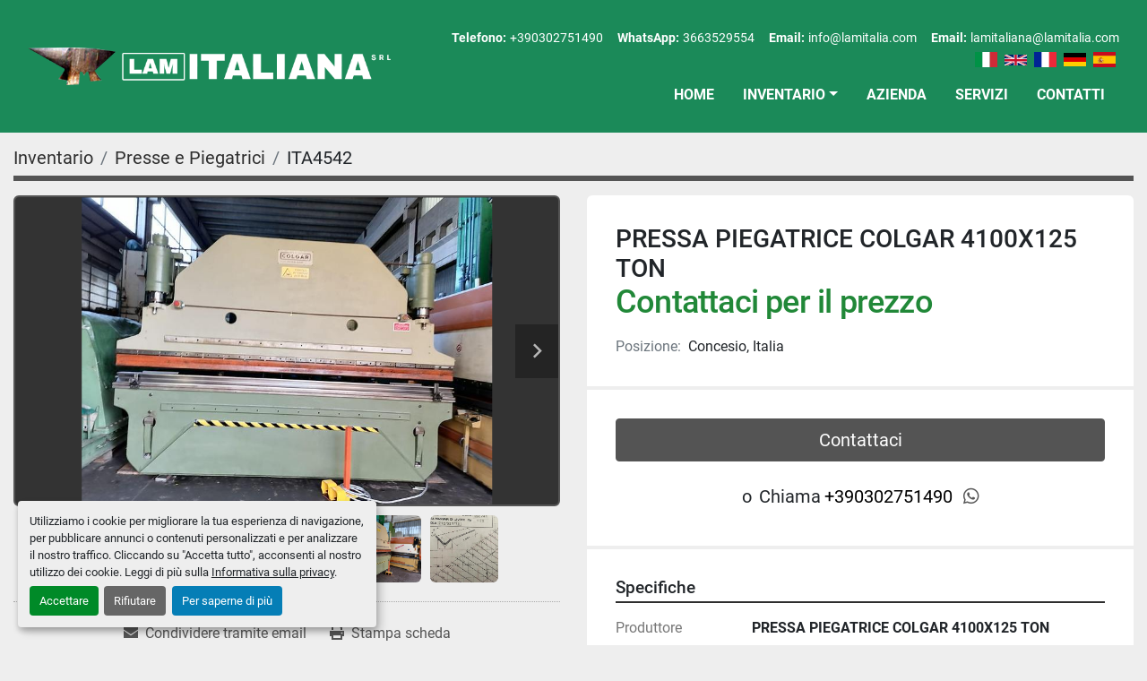

--- FILE ---
content_type: text/html; charset=utf-8
request_url: https://www.lamitalia.com/annunci/1140879-usato-pressa-piegatrice-colgar-4100x125-ton
body_size: 5772
content:
<!DOCTYPE html><html id="mh" lang="it"><head><title>Usato PRESSA PIEGATRICE COLGAR 4100X125 TON in vendita presso Concesio, Italia</title><meta content="Usato PRESSA PIEGATRICE COLGAR 4100X125 TON in vendita presso Concesio, Italia" property="title" /><meta content="text/html; charset=UTF-8" http-equiv="Content-Type" /><meta content="width=device-width, initial-scale=1.0" name="viewport" /><meta content="CARATTERISTICHE: PRESSA PIEGATRICE COLGAR 4100X125 TON COMPLETA DI 2 REGISTRI POSTERIORI MANUALI, PRISMA E LAMA BELLI, MACCHINA NON VERNICIATA CON TAVOLA CENTINATA SCENDE VELOCE, RALLENTA PRESSA E RITORNA VELOCE, FA AUTOMATICO E IMPULSI INGOMBRO :..." name="description" /><meta content="wss://system.machinio.com/cable" name="cable-url" /><meta content="CARATTERISTICHE: PRESSA PIEGATRICE COLGAR 4100X125 TON COMPLETA DI 2 REGISTRI POSTERIORI MANUALI, PRISMA E LAMA BELLI, MACCHINA NON VERNICIATA CON TAVOLA CENTINATA SCENDE VELOCE, RALLENTA PRESSA E RITORNA VELOCE, FA AUTOMATICO E IMPULSI INGOMBRO :..." property="og:description" /><meta content="Usato PRESSA PIEGATRICE COLGAR 4100X125 TON in vendita presso Concesio, Italia" property="og:title" /><meta content="website" property="og:type" /><meta content="summary_large_image" property="twitter:card" /><meta content="Usato PRESSA PIEGATRICE COLGAR 4100X125 TON in vendita presso Concesio, Italia" property="twitter:title" /><meta content="CARATTERISTICHE: PRESSA PIEGATRICE COLGAR 4100X125 TON COMPLETA DI 2 REGISTRI POSTERIORI MANUALI, PRISMA E LAMA BELLI, MACCHINA NON VERNICIATA CON TAVOLA CENTINATA SCENDE VELOCE, RALLENTA PRESSA E RITORNA VELOCE, FA AUTOMATICO E IMPULSI INGOMBRO :..." property="twitter:description" /><meta content="https://i.machineryhost.com/d9a8a039a7a060764120970ac9cc09d9/large-usato-pressa-piegatrice-colgar-4100-x125-ton.jpg" property="twitter:image" /><link href="https://i.machineryhost.com" rel="preconnect" /><link href="https://i.system.machinio.com" rel="preconnect" /><link href="https://s3.amazonaws.com" rel="preconnect" /><meta content="https://i.machineryhost.com/d9a8a039a7a060764120970ac9cc09d9/large-usato-pressa-piegatrice-colgar-4100-x125-ton.jpg" property="og:image" /><link rel="stylesheet" href="/styles/custom-0e935086370603a9df15fce5274bae29.css" media="all" /><link rel="stylesheet" href="/packs/css/918-ca3a6288.css" media="all" />
<link rel="stylesheet" href="/packs/css/application-5f9e7bfe.css" media="all" /><link href="https://www.lamitalia.com/annunci/1140879-usato-pressa-piegatrice-colgar-4100x125-ton" rel="canonical" /><meta content="https://www.lamitalia.com/annunci/1140879-usato-pressa-piegatrice-colgar-4100x125-ton" property="og:url" /><link href="https://www.lamitalia.com/annunci/1140879-usato-pressa-piegatrice-colgar-4100x125-ton" rel="alternate" hreflang="it" /><link href="https://www.lamitalia.com/annunci/1140879-usato-pressa-piegatrice-colgar-4100x125-ton" rel="alternate" hreflang="x-default" /><link href="https://www.lamitalia.com/en/listings/1140879-used-bending-press-colgar-4100x120-ton" rel="alternate" hreflang="en" /><link href="https://www.lamitalia.com/fr/annonces/1140879-d-occasion-presse-pliage-colgar-4100x120-ton" rel="alternate" hreflang="fr" /><link href="https://www.lamitalia.com/de/angebote/1140879-gebraucht-biegepresse-colgar-4100x120-ton" rel="alternate" hreflang="de" /><link href="https://www.lamitalia.com/es/anuncios/1140879-usado-prensa-dobladora-colgar-4100x120-ton" rel="alternate" hreflang="es" /><script id="json-ld" type="application/ld+json">{"@context":"https://schema.org/","@type":"Product","name":"PRESSA PIEGATRICE COLGAR 4100X125 TON","description":"CARATTERISTICHE: PRESSA PIEGATRICE COLGAR 4100X125 TON COMPLETA DI 2 REGISTRI POSTERIORI MANUALI, PRISMA E LAMA BELLI, MACCHINA NON VERNICIATA CON TAVOLA CENTINATA SCENDE VELOCE, RALLENTA PRESSA E RITORNA VELOCE, FA AUTOMATICO E IMPULSI INGOMBRO :2000X4300X2800PESO110Q. DATI APPROSSIMATIVI","productID":1140879,"category":"Presse e Piegatrici","offers":{"@type":"Offer","url":"https://www.lamitalia.com/annunci/1140879-usato-pressa-piegatrice-colgar-4100x125-ton","itemCondition":"https://schema.org/UsedCondition","availability":"http://schema.org/InStock","seller":"LAM ITALIANA SRL"},"brand":{"@type":"Brand","name":"PRESSA PIEGATRICE COLGAR 4100X125 TON"},"sku":"ITA4542","image":["https://i.machineryhost.com/d9a8a039a7a060764120970ac9cc09d9/large-usato-pressa-piegatrice-colgar-4100-x125-ton.jpg","https://i.machineryhost.com/0ab1fa64a3fbc05c68f40fe4db7e1caa/large-usato-pressa-piegatrice-colgar-4100-x125-ton.jpg","https://i.machineryhost.com/46da85f825e93d56b63b15126b591a22/large-usato-pressa-piegatrice-colgar-4100-x125-ton.jpg","https://i.machineryhost.com/7cedbdaf2a23db7e86a61265c556428a/large-usato-pressa-piegatrice-colgar-4100-x125-ton.jpg","https://i.machineryhost.com/c63912e32716c9a3a71e579b4054f31d/large-usato-pressa-piegatrice-colgar-4100-x120-ton.jpg"]}</script><script id="json-ld" type="application/ld+json">{ "@context" : "https://schema.org", "@type" : "LocalBusiness", "name" : "LAM ITALIANA SRL", "address" : "Via Rizzardi Luigi, 73, 25062 Concesio BS, Italy", "url" : "https://www.lamitalia.com", "image": "https://f.machineryhost.com/6c4532311d73de3ec0da471d3f7fcc8c/logo.png", "telephone" : "+390302751490"}</script></head><body class="body-s798 body-xl-container"><code data-configs="{&quot;currency&quot;:&quot;eur&quot;,&quot;convert_prices&quot;:false,&quot;gdpr_compliance&quot;:true,&quot;currency_iso_code&quot;:false,&quot;show_webshop_stripe_invoice_checkout_hint&quot;:false,&quot;private_price_webshop&quot;:false,&quot;enable_listing_quantity&quot;:false,&quot;allow_offer&quot;:false,&quot;terms_of_sales_path&quot;:null,&quot;automated_locale&quot;:false,&quot;primary_language_code&quot;:&quot;it&quot;,&quot;manual_languages&quot;:[&quot;it&quot;,&quot;en&quot;,&quot;fr&quot;,&quot;de&quot;,&quot;es&quot;],&quot;controller_name&quot;:&quot;listings&quot;,&quot;webshop_type&quot;:&quot;ecommerce&quot;,&quot;create_webshop_lead&quot;:null,&quot;display_cookies_consent&quot;:true,&quot;privacy_policy_page&quot;:&quot;/pagine/privacy-policy&quot;,&quot;contact_form_attach_files_limit&quot;:10,&quot;submit_order_button_text&quot;:null,&quot;shopping_cart_header_title&quot;:null,&quot;custom_newsletter_button_title&quot;:null,&quot;enable_thank_you_page&quot;:null,&quot;restrict_lead_submission_by_buyer_location&quot;:false}"></code><div class="page-wrapper"><div class="hidden-print header-layout"><header class="site-header outline site-header__content" id="site-header"><div class="d-flex flex-wrap pb-5 pb-md-0 position-relative"><div class="site-header__part part-1 d-flex flex-column flex-md-row align-items-center order-1 order-md-0 px-md-3 px-2"><div class="site-header__logo my-3 my-md-0 "><a class="" href="/"><img class="" alt="LAM ITALIANA SRL" src="https://f.machineryhost.com/6c4532311d73de3ec0da471d3f7fcc8c/logo.png" /></a></div></div><div class="site-header__part part-2 d-flex flex-column justify-content-between pr-md-3"><div class="d-flex flex-wrap flex-column flex-md-row align-items-center justify-content-center justify-content-md-end mb-md-3"><div class="site-header__contacts d-flex flex-column flex-md-row align-items-center order-1 order-md-0"><div class="phone site-header__contacts__item with-text no_icon"><span class="contact-text text mr-1">Telefono:</span><a class="contact-tracking phone notranslate" href="tel:+390302751490"> +390302751490</a></div><div class="site-header__contacts__item text-center"><span class="contact-text text mr-1">WhatsApp:</span><a aria-label="whatsapp" class="contact-tracking notranslate" href="https://wa.me/3663529554" target="_blank">3663529554</a></div><div class="site-header__contacts__item text-center"><span class="contact-text text mr-1">Email:</span><a class="contact-tracking email notranslate" href="mailto:info@lamitalia.com"> info@lamitalia.com</a></div><div class="site-header__contacts__item text-center"><span class="contact-text text mr-1">Email:</span><a class="contact-tracking email notranslate" href="mailto:lamitaliana@lamitalia.com"> lamitaliana@lamitalia.com</a></div></div><div class="d-flex flex-column flex-md-row align-items-center w-md-100 justify-content-end"><div class="site-header__languages-widget hidden-print d-flex align-items-center ml-lg-4"><div class="google-translate google-translate-list d-flex"><a class="px-1" data-lang="it" href="#"><img alt="it" src="/packs/static/node_modules/svg-country-flags/svg/it-58e75cebaf765e503d29.svg" /></a><a class="px-1" data-lang="en" href="#"><img alt="en-GB" src="/packs/static/node_modules/svg-country-flags/svg/gb-880efdae8333a77ffdf9.svg" /></a><a class="px-1" data-lang="fr" href="#"><img alt="fr" src="/packs/static/node_modules/svg-country-flags/svg/fr-8bbb4186383e665cc3ee.svg" /></a><a class="px-1" data-lang="de" href="#"><img alt="de" src="/packs/static/node_modules/svg-country-flags/svg/de-cfbb0cf09f502653fe85.svg" /></a><a class="px-1" data-lang="es" href="#"><img alt="es" src="/packs/static/node_modules/svg-country-flags/svg/es-628f10fe057a86d47f75.svg" /></a></div></div></div></div><div class="d-flex justify-content-center justify-content-md-end"><nav class="primary-nav d-lg-none d-xl-block"><ul class="primary-nav__navbar"><li class="primary-nav__item home"><a class="primary-nav__link" href="/">Home</a></li><li class="primary-nav__item inventory"><div class="dropdown primary-nav__dropdown"><div aria-expanded="false" aria-haspopup="true" class="primary-nav__link dropdown-toggle" id="dropdownMenuButton" role="button"><a href="/annunci">Inventario</a></div><div aria-labelledby="dropdownMenuButton" class="dropdown-menu primary-nav__dropdown-menu m-0"><div class="d-flex"><div class="primary-nav__link-block"><div class="primary-nav__link-block__item"><a class="dropdown-item  " href="/asservimenti-presse-e-calandre">Asservimenti Presse e Calandre</a></div><div class="primary-nav__link-block__item"><a class="dropdown-item  " href="/cesioe-univ-punzonatrici-troncatrice">Cesioe Univ, Punzonatrici, Troncatrice</a></div><div class="primary-nav__link-block__item"><a class="dropdown-item  " href="/cesoie">Cesoie</a></div><div class="primary-nav__link-block__item"><a class="dropdown-item  " href="/compressori">Compressori</a></div><div class="primary-nav__link-block__item"><a class="dropdown-item  " href="/curvatubi">Curvatubi</a></div><div class="primary-nav__link-block__item"><a class="dropdown-item  " href="/fresatrici">Fresatrici</a></div><div class="primary-nav__link-block__item"><a class="dropdown-item  " href="/n-1-trapano-radiale-csepel-da-1600x40-45-senza-cubo">N.1 TRAPANO RADIALE CSEPEL DA 1600X40/45 SENZA CUBO</a></div><div class="primary-nav__link-block__item"><a class="dropdown-item  " href="/pressa-a-chiavetta">PRESSA A CHIAVETTA</a></div><div class="primary-nav__link-block__item"><a class="dropdown-item  " href="/presse-a-frizione">PRESSE A FRIZIONE</a></div><div class="primary-nav__link-block__item"><a class="dropdown-item  " href="/presse-e-piegatrici">Presse e Piegatrici</a></div><div class="primary-nav__link-block__item"><a class="dropdown-item  " href="/presse-oleodinamiche">Presse Oleodinamiche</a></div><div class="primary-nav__link-block__item"><a class="dropdown-item  " href="/puntatrici-e-saldatrici">Puntatrici e Saldatrici</a></div><hr /><a class="dropdown-item view-all" href="/categorie">Vedi tutto</a></div></div></div></div></li><li class="primary-nav__item"><a class="primary-nav__link" href="/pagine/azienda">Azienda</a></li><li class="primary-nav__item"><a class="primary-nav__link" href="/pagine/servizi">Servizi</a></li><li class="primary-nav__item"><a class="primary-nav__link" href="/pagine/contatti">Contatti</a></li></ul></nav><div class="hamburger-wrapper d-flex d-lg-none align-items-center d-lg-flex d-xl-none justify-content-center" data-role="hamburger-menu"><button aria-label="Menu" class="hamburger hamburger--spin d-flex align-items-center" type="button"><div class="hamburger-box"><div class="hamburger-inner"></div></div></button><h5 class="ml-2 mb-0">Menu</h5></div></div></div></div></header></div><div class="page-layout" id="page-layout"><div class="page-inner" id="page-inner"><div class="listing-show default" data-listing-id="1140879" role="main"><div class="container"><div class="index-header__outer row mt-2"><div class="index-header col-12"><div class="index-header__inner"><nav aria-label="breadcrumb" class="py-2"><ol class="breadcrumb" itemscope="" itemtype="http://schema.org/BreadcrumbList"><li class="breadcrumb-item" itemid="/categorie" itemprop="itemListElement" itemscope="" itemtype="http://schema.org/ListItem"><meta content="1" itemprop="position" /><a itemprop="item" itemtype="http://schema.org/Thing" itemid="/categorie" itemscope="itemscope" aria-label="Inventario" href="/categorie"><span itemprop="name">Inventario</span></a></li><li class="breadcrumb-item" itemid="/presse-e-piegatrici" itemprop="itemListElement" itemscope="" itemtype="http://schema.org/ListItem"><meta content="2" itemprop="position" /><a itemprop="item" itemtype="http://schema.org/Thing" itemid="/presse-e-piegatrici" itemscope="itemscope" aria-label="Presse e Piegatrici" href="/presse-e-piegatrici"><span itemprop="name">Presse e Piegatrici</span></a></li><li class="breadcrumb-item active" itemid="/annunci/1140879-usato-pressa-piegatrice-colgar-4100x125-ton" itemprop="itemListElement" itemscope="" itemtype="http://schema.org/ListItem"><meta content="3" itemprop="position" /><meta content="/annunci/1140879-usato-pressa-piegatrice-colgar-4100x125-ton" itemid="/annunci/1140879-usato-pressa-piegatrice-colgar-4100x125-ton" itemprop="item" itemscope="" itemtype="http://schema.org/Thing" /><span content="PRESSA PIEGATRICE COLGAR 4100X125 TON" itemprop="name">ITA4542</span></li></ol></nav></div></div></div><div class="pb-5"><div class="row"><div class="col-sm-12 col-lg-6"><div class="d-md-none bg-white rounded-top p-4 mb-3"><h3 class="show-info__title default-listing-title m-0">PRESSA PIEGATRICE COLGAR 4100X125 TON</h3></div><div class="sticky-gallery"><div class="gallery w-100" id="gallery"><div class="gallery__item overflow-hidden gallery__item--16-9 object-fit--auto"><div class="gallery__nav gallery__nav--prev"><i class="fa-sharp fa-solid fa-angle-left"></i></div><div class="gallery__nav gallery__nav--next"><i class="fa-sharp fa-solid fa-angle-right"></i></div><img alt="Usato PRESSA PIEGATRICE COLGAR 4100X125 TON" data-index="-1" class="gallery-image" data-image-index="-1" fetchpriority="high" itemprop="image" src="https://i.machineryhost.com/d9a8a039a7a060764120970ac9cc09d9/large-usato-pressa-piegatrice-colgar-4100-x125-ton.jpg" /></div><ul class="gallery__thumbnail-container list-unstyled d-none d-md-flex"><li class="gallery__thumbnail current position-relative d-flex align-items-center justify-content-center" data-index="-1" data-muted="" data-type="img"><img alt="Usato PRESSA PIEGATRICE COLGAR 4100X125 TON" src="https://i.machineryhost.com/d9a8a039a7a060764120970ac9cc09d9/large-usato-pressa-piegatrice-colgar-4100-x125-ton.jpg" /></li><li class="gallery__thumbnail position-relative d-flex align-items-center justify-content-center" data-index="0" data-src="https://i.machineryhost.com/0ab1fa64a3fbc05c68f40fe4db7e1caa/large-usato-pressa-piegatrice-colgar-4100-x125-ton.jpg" data-type="img"><img alt="Usato PRESSA PIEGATRICE COLGAR 4100X125 TON" class="gallery-image lazy" data-image-index="0" data-src="https://i.machineryhost.com/0ab1fa64a3fbc05c68f40fe4db7e1caa/large-usato-pressa-piegatrice-colgar-4100-x125-ton.jpg" data-start-index="0" itemprop="image" src="/packs/static/listings/images/loader-9a117e7790fe3298f22b.gif" /></li><li class="gallery__thumbnail position-relative d-flex align-items-center justify-content-center" data-index="1" data-src="https://i.machineryhost.com/46da85f825e93d56b63b15126b591a22/large-usato-pressa-piegatrice-colgar-4100-x125-ton.jpg" data-type="img"><img alt="Usato PRESSA PIEGATRICE COLGAR 4100X125 TON" class="gallery-image lazy" data-image-index="1" data-src="https://i.machineryhost.com/46da85f825e93d56b63b15126b591a22/large-usato-pressa-piegatrice-colgar-4100-x125-ton.jpg" itemprop="image" src="/packs/static/listings/images/loader-9a117e7790fe3298f22b.gif" /></li><li class="gallery__thumbnail position-relative d-flex align-items-center justify-content-center" data-index="2" data-src="https://i.machineryhost.com/7cedbdaf2a23db7e86a61265c556428a/large-usato-pressa-piegatrice-colgar-4100-x125-ton.jpg" data-type="img"><img alt="Usato PRESSA PIEGATRICE COLGAR 4100X125 TON" class="gallery-image lazy" data-image-index="2" data-src="https://i.machineryhost.com/7cedbdaf2a23db7e86a61265c556428a/large-usato-pressa-piegatrice-colgar-4100-x125-ton.jpg" itemprop="image" src="/packs/static/listings/images/loader-9a117e7790fe3298f22b.gif" /></li><li class="gallery__thumbnail position-relative d-flex align-items-center justify-content-center" data-index="3" data-src="https://i.machineryhost.com/c63912e32716c9a3a71e579b4054f31d/large-usato-pressa-piegatrice-colgar-4100-x120-ton.jpg" data-type="img"><img alt="Usato PRESSA PIEGATRICE COLGAR 4100X120 TON" class="gallery-image lazy" data-image-index="3" data-src="https://i.machineryhost.com/c63912e32716c9a3a71e579b4054f31d/large-usato-pressa-piegatrice-colgar-4100-x120-ton.jpg" itemprop="image" src="/packs/static/listings/images/loader-9a117e7790fe3298f22b.gif" /></li></ul></div><div class="utility-button__wrapper utility-button__wrapper--show d-print-none"><button aria-label="Share via Email" class="btn email-button" data-email-lang="it" data-listing-id="1140879" id="js-email"><i aria-hidden="true" class="fa-sharp fa-solid fa-envelope"></i><span class="ml-2">Condividere tramite email</span></button><button aria-label="Print Listing" class="btn print-button" data-role="js-print"><i class="fa-sharp fa-solid fa-print"></i><span class="ml-2">Stampa scheda</span></button></div></div></div><div class="col-12 col-lg-6"><div class="show-info position-relative"><div class="show-info__header d-flex flex-column gap-16"><h1 class="show-info__title default-listing-title d-none d-md-block mb-0">PRESSA PIEGATRICE COLGAR 4100X125 TON</h1><div class="d-flex justify-content-between"><div class="d-flex flex-column"><h4 class="show-info__price mb-3"><div class="listing-price-data  d-flex flex-wrap align-items-end" data-listing-price="0"><span class="primary-price">Contattaci per il prezzo</span></div></h4></div></div><p class="show-info__location mb-2"><span class="text-muted mr-2">Posizione:</span>Concesio, Italia</p></div><div class="show-info__contact-details"><button class="contact-seller-button js-contact-btn btn btn-lg btn-block hidden-print btn-primary" data-listing-id="1140879">Contattaci</button><div class="show-info__contact-details__phone d-flex flex-wrap align-items-center justify-content-center"><span class="show-info__contact-details__or">o</span><div class="d-flex p-2"><span class="mr-1">Chiama </span><a class="show-info__contact-details__phone-link notranslate contact-tracking" href="tel:+390302751490">+390302751490</a></div><div class="show-info__contact-details__social"><a aria-label="whatsapp" class="ml-1" href="https://wa.me/3663529554" target="_blank"><i class="fa-whatsapp fa-brands"></i><span class="sr-only">whatsapp</span></a></div></div></div><div class="show-info__specifications text-xs"><h3 class="show-info__section-heading d-flex justify-content-between align-items-end">Specifiche</h3><table class="w-100 table-xs-fixed"><tbody><tr><td>Produttore</td><td class="text-xs-ellipsis notranslate">PRESSA PIEGATRICE COLGAR 4100X125 TON</td></tr><tr><td>Condizione</td><td class="text-xs-ellipsis"><link itemprop="itemCondition" href="http://schema.org/UsedCondition" />Usato</td></tr><tr><td>Numero di magazzino</td><td class="text-xs-ellipsis notranslate">ITA4542</td></tr><tr><td>CARATTERISTICHE</td><td class="text-break">PRESSA PIEGATRICE COLGAR 4100X125 TON COMPLETA DI 2 REGISTRI POSTERIORI MANUALI, PRISMA E LAMA BELLI,  MACCHINA NON VERNICIATA CON TAVOLA CENTINATA  SCENDE VELOCE, RALLENTA PRESSA E RITORNA VELOCE, FA AUTOMATICO E IMPULSI INGOMBRO :2000X4300X2800PESO110Q. DATI APPROSSIMATIVI </td></tr></tbody></table></div></div></div></div></div></div></div></div><footer class="site-footer simple" id="site-footer"><div class="container-fluid"><div class="row justify-content-center"><div class="text-center d-flex flex-column justify-content-center col-12"><div class="d-flex flex-wrap justify-content-center"><div class="site-footer__logo m-2 "><a class="" aria-label="LAM ITALIANA SRL" href="/"><img alt="LAM ITALIANA SRL" class="lazy" data-src="https://f.machineryhost.com/6c4532311d73de3ec0da471d3f7fcc8c/logo.png" /></a></div></div></div></div></div><div class="container"><div class="row"><div class="col-12 text-center d-flex justify-content-center flex-column"><ul class="footer-nav nav"><li class="footer-nav__item"><a class="footer-nav__link active" href="/annunci">Inventario</a></li><li class="footer-nav__item"><a class="footer-nav__link active" href="/pagine/azienda">Azienda</a></li><li class="footer-nav__item"><a class="footer-nav__link active" href="/pagine/servizi">Servizi</a></li><li class="footer-nav__item"><a class="footer-nav__link active" href="/pagine/contatti">Contatti</a></li><li class="footer-nav__item"><a class="footer-nav__link active" href="/pagine/privacy-policy">Privacy Policy</a></li><li class="footer-nav__item"><a class="footer-nav__link active" href="/pagine/cookie-policy">Cookie Policy</a></li></ul><div class="external-links site-footer__external-links d-flex flex-wrap justify-content-center"><a aria-label="whatsapp" class="social-link notranslate whatsapp btn btn-outline-primary d-flex align-items-center justify-content-center flex-shrink-0" href="https://wa.me/3663529554" rel="noopener" target="_blank"><i class="fa-whatsapp fa-brands"></i><span class="sr-only">whatsapp</span></a></div></div></div><div class="row"><div class="col-12 text-center"><div class="backlink mb-2"><a href="https://www.machinio.it/system" rel="noopener" target="_blank">Machinio System</a> sito web di <a href="https://www.machinio.it" rel="noopener" target="_blank">Machinio</a></div><div class="cookies"><a class="consent-modal-button" href="#">Personalizza le preferenze sui Cookies</a></div></div></div></div></footer><div class="fixed_container d-print-none"></div></div></div><script>
//<![CDATA[
var _rollbarConfig = {
  accessToken: "aec4e181ec6a45498ca430cb2d1dcff8",
  captureUncaught: true,
  captureUnhandledRejections: true,
  ignoredMessages: [
    '(.*)QuotaExceededError:(.*)',
    '(.*)DOM Exception 22:(.*)',
    'QuotaExceededError(.*)',
    'DOM Exception 22(.*)',
    'DOM Exception 22: QuotaExceededError: An attempt was made to add something to storage that exceeded the quota.',
    'The quota has been exceeded.',
    'Object Not Found Matching Id',
    'Script error.',
    '(.*)[lgst]\\.a\\.init is not a function\\.(.*)',
    "SyntaxError: Unexpected keyword 'this'",
    "Cannot read properties of null \\(reading .style.\\)",
    "null is not an object \\(evaluating .a\\.style.\\)",
    "Can't find variable: gmo",
    "scrollReadRandom",
    "replaceChildren is not a function",
    "Cannot read properties of undefined \\(reading .value.\\)"
  ],
  payload: {
    environment: "production"
  }
};
//]]>
</script><script src="/packs/js/runtime-4e83ecbc66661d7bb1f5.js" defer="defer"></script>
<script src="/packs/js/692-1ab0e0c46d8705502bce.js" defer="defer"></script>
<script src="/packs/js/706-cee65121c381e619848d.js" defer="defer"></script>
<script src="/packs/js/635-0afd58c9e729fe544641.js" defer="defer"></script>
<script src="/packs/js/918-9a6f14d0cc992d20f83e.js" defer="defer"></script>
<script src="/packs/js/989-1335ce700e1b197b2d49.js" defer="defer"></script>
<script src="/packs/js/162-de536d99abe3cac61da0.js" defer="defer"></script>
<script src="/packs/js/application-182fe7022b3d27ec462a.js" defer="defer"></script>
<script src="/packs/js/624-94c5ec60afc06453862e.js" defer="defer"></script>
<script src="/packs/js/rollbar-1c051f26f9e7b1752fca.js" defer="defer"></script>
<script src="/packs/js/528-7b8c29e36f679da2e684.js" defer="defer"></script>
<script src="/packs/js/cookies_consent-fa70676a950513e92dde.js" defer="defer"></script>
<script src="/packs/js/368-8e0a32fe4c52b049fb40.js" defer="defer"></script>
<script src="/packs/js/language_widget-7fd9400807aa2be592dc.js" defer="defer"></script>
<script src="/packs/js/764-c077c878bdeb25835260.js" defer="defer"></script>
<script src="/packs/js/841-90387483698fdd9030e6.js" defer="defer"></script>
<script src="/packs/js/gallery-27601d96fa6951f8d87e.js" defer="defer"></script>
<script src="/packs/js/owl_carousel-dca796c866e00378e552.js" defer="defer"></script><script crossorigin="anonymous" src="https://kit.fontawesome.com/722e3adc3e.js"></script><script src="https://cdnjs.cloudflare.com/polyfill/v3/polyfill.min.js?version=4.8.0&amp;features=Element.prototype.replaceChildren"></script></body></html>

--- FILE ---
content_type: application/javascript
request_url: https://www.lamitalia.com/packs/js/162-de536d99abe3cac61da0.js
body_size: 4493
content:
/*! For license information please see 162-de536d99abe3cac61da0.js.LICENSE.txt */
"use strict";(self.webpackChunkmh_web=self.webpackChunkmh_web||[]).push([[162],{69150:function(e,t,r){var n=r(90882),i=r(74692);function o(e,t){var r=Object.keys(e);if(Object.getOwnPropertySymbols){var n=Object.getOwnPropertySymbols(e);t&&(n=n.filter((function(t){return Object.getOwnPropertyDescriptor(e,t).enumerable}))),r.push.apply(r,n)}return r}function a(e){for(var t=1;t<arguments.length;t++){var r=null!=arguments[t]?arguments[t]:{};t%2?o(Object(r),!0).forEach((function(t){c(e,t,r[t])})):Object.getOwnPropertyDescriptors?Object.defineProperties(e,Object.getOwnPropertyDescriptors(r)):o(Object(r)).forEach((function(t){Object.defineProperty(e,t,Object.getOwnPropertyDescriptor(r,t))}))}return e}function c(e,t,r){return(t=s(t))in e?Object.defineProperty(e,t,{value:r,enumerable:!0,configurable:!0,writable:!0}):e[t]=r,e}function u(e,t){for(var r=0;r<t.length;r++){var n=t[r];n.enumerable=n.enumerable||!1,n.configurable=!0,"value"in n&&(n.writable=!0),Object.defineProperty(e,s(n.key),n)}}function s(e){var t=function(e,t){if("object"!=typeof e||!e)return e;var r=e[Symbol.toPrimitive];if(void 0!==r){var n=r.call(e,t||"default");if("object"!=typeof n)return n;throw new TypeError("@@toPrimitive must return a primitive value.")}return("string"===t?String:Number)(e)}(e,"string");return"symbol"==typeof t?t:t+""}var l=function(){return e=function e(t){if(function(e,t){if(!(e instanceof t))throw new TypeError("Cannot call a class as a function")}(this,e),this.$form=i(t),this.$success=this.$form.parent().find('#successful_form_submission, .successful_form_submission, [data-role="successful_form_submission"]'),this.$errorAlert=this.$form.find('#error_alert, [data-role="error-alert"]'),this.isLocationRequired=this.$errorAlert.is(".s667, .s726"),this.privacyCheckbox=this.$form.find("[name='privacy_policy']"),this.$form.length>0){this.$form.each((function(e,t){var r="form-".concat(Math.random().toString(36).substring(7));t.className="".concat(r," ").concat(t.className)}));var r=this.$form.validate();i.validator.addMethod("regexp",(function(e,t,r){var n=new RegExp(r);return this.optional(t)||n.test(e)}),I18n.t("validation.default")),r&&r.destroy(),this.initValidation(),this.prefillForm(),this.$form.find(".btn-captcha").length?this.bindPrivacyCheckboxCaptcha():this.bindPrivacyCheckbox(),this.privacyCheckbox.length>0&&!this.privacyCheckbox[0].checked&&this.disabledSubmitButton()}},t=[{key:"requiredCustomFieldIds",get:function(){return i.map(i("[data-required=true]"),(function(e){return e.id}))}},{key:"regexpCustomFieldIds",get:function(){return i.map(i("[data-use-regexp=true]"),(function(e){return e}))}},{key:"customRules",get:function(){var e=this.requiredCustomFieldIds.reduce((function(e,t){return e[t.replace("_"," ")]={required:!0},e}),{}),t=this.regexpCustomFieldIds.reduce((function(e,t){var r="true"===i(t).attr("data-required");return e[t.id.replaceAll("_"," ")]={required:r,regexp:"".concat(i(t).attr("data-regexp"))},e}),{});return a(a({},e),t)}},{key:"customMessages",get:function(){return this.requiredCustomFieldIds.reduce((function(e,t){return e[t.replace("_"," ")]={required:I18n.t("validation.default")},e}),{})}},{key:"initValidation",value:function(){var e=this,t=this.isLocationRequired;this.$form.each((function(r,n){i(n).validate({submitHandler:function(t,r){var n=r.target.className.split(" ").filter((function(e){return e.startsWith("form-")}));window._formSelected=".".concat(n),e.onSubmit(r)},rules:a({first_name:{required:!0},last_name:{required:i(n).find("#last_name").prop("required")},email:{required:!0,email:!0},location:{required:t||i(n).find("#location").prop("required")},phone:{required:i(n).find("#phone").prop("required")},message:{required:i(n).find("#message").prop("required")}},e.customRules),messages:a({first_name:{required:I18n.t("validation.first_name")},last_name:{required:I18n.t("validation.last_name")},email:{required:I18n.t("validation.email"),email:I18n.t("validation.email")},phone:{required:I18n.t("validation.phone")},location:{required:I18n.t("validation.location")},message:{required:I18n.t("validation.message")}},e.customMessages),errorPlacement:function(e,t){t.is(":radio")?e.appendTo(t.parents(".radio-wrapper")):t.is(":checkbox")?e.appendTo(t.parents(".checkbox-wrapper")):e.insertAfter(t)}})}))}},{key:"disabledSubmitButton",value:function(){this.$form.find('[type="submit"]').attr("disabled",!0).addClass("disabled")}},{key:"enableSubmitButton",value:function(){this.$form.find('[type="submit"]').removeAttr("disabled").removeClass("disabled")}},{key:"formData",value:function(){var e,t=(e=this.$form.length>0&&window._formSelected?i(this.$form.filter(window._formSelected)):this.$form).data("role"),r=e.serializeArray(),n=r.reduce((function(e,t){return e[t.name]=t.value,e}),{});return a(a({},this.cleanedFields(n,t)),this.extractCheckedboxes(r))}},{key:"cleanedFields",value:function(e,t){return delete e.enable_analytics,delete e["g-recaptcha-response"],Object.keys(e).forEach((function(r){r.match("checkbox_input:")&&delete e[r],"wanted_listing"===t&&["manufacturer","model","year","category","message"].includes(r)&&(e.wanted_listings_attributes=e.wanted_listings_attributes||{},"message"===r?e.wanted_listings_attributes.additional_info=e[r]:e.wanted_listings_attributes[r]=e[r],delete e[r])})),e}},{key:"extractCheckedboxes",value:function(e){var t={};return e.filter((function(e){return e.name.includes("checkbox_input:")})).forEach((function(e){var r=e.name.replace("checkbox_input:","");t[r]?t[r]="".concat(t[r],",\n").concat(e.value):t[r]=e.value})),t}},{key:"onSuccess",value:function(e){if(localStorage&&localStorage.setItem("contacts",JSON.stringify(a(a({},this.formData()),{},{message:null}))),window.onSuccess&&"function"===typeof window.onSuccess&&window.onSuccess(),n.A.enableThankYouPage){var t=new URL(window.location.href);t.pathname="/thank-you",t.searchParams.set("message",e||I18n.t("thank_you_for_your_request")),window.location.href=t.toString()}else e&&this.$success.html(e),this.$form.hide(),this.$success.removeClass("hidden"),this.$success.show()}},{key:"showErrorMessage",value:function(e){this.$errorAlert.find(".error-message").text(e),this.$errorAlert.show(),this.$errorAlert[0].scrollIntoView()}},{key:"onError",value:function(e){if(422===e.status){var t=JSON.parse(e.responseText).errors.map((function(e){return e.detail})).join("<br>");this.showErrorMessage(t)}else this.showErrorMessage(I18n.t("internal_server_error"))}},{key:"prefillForm",value:function(){var e,t=JSON.parse((null===(e=localStorage)||void 0===e?void 0:e.getItem("contacts"))||"{}");t&&Object.keys(t).length>0&&this.$form.find('textarea:not([name="message"]), input:not([type="hidden"]):not([type="submit"]):not([type="checkbox"]):not([type="radio"]):not([autocomplete="off"]):not([role="wanted_listing"])').each((function(e,r){var n=t[r.name];r.value=n||""}))}},{key:"bindPrivacyCheckbox",value:function(){var e=this;this.privacyCheckbox.on("change",(function(t){return t.target.checked?e.enableSubmitButton():e.disabledSubmitButton()}))}},{key:"bindPrivacyCheckboxCaptcha",value:function(){var e=this;this.privacyCheckbox.on("change",(function(t){t.target.checked&&e.$form.find(".captcha-solved").length?e.enableSubmitButton():e.disabledSubmitButton()}))}},{key:"reset",value:function(){this.$success.hide(),this.$form.show(),this.$errorAlert.hide()}}],t&&u(e.prototype,t),r&&u(e,r),Object.defineProperty(e,"prototype",{writable:!1}),e;var e,t,r}();t.A=l},95869:function(e,t,r){var n=r(12215),i=r.n(n),o=r(74692);function a(){a=function(){return t};var e,t={},r=Object.prototype,n=r.hasOwnProperty,i=Object.defineProperty||function(e,t,r){e[t]=r.value},o="function"==typeof Symbol?Symbol:{},c=o.iterator||"@@iterator",u=o.asyncIterator||"@@asyncIterator",s=o.toStringTag||"@@toStringTag";function l(e,t,r){return Object.defineProperty(e,t,{value:r,enumerable:!0,configurable:!0,writable:!0}),e[t]}try{l({},"")}catch(e){l=function(e,t,r){return e[t]=r}}function f(e,t,r,n){var o=t&&t.prototype instanceof g?t:g,a=Object.create(o.prototype),c=new I(n||[]);return i(a,"_invoke",{value:P(e,r,c)}),a}function h(e,t,r){try{return{type:"normal",arg:e.call(t,r)}}catch(e){return{type:"throw",arg:e}}}t.wrap=f;var d="suspendedStart",p="suspendedYield",v="executing",y="completed",m={};function g(){}function b(){}function w(){}var k={};l(k,c,(function(){return this}));var _=Object.getPrototypeOf,x=_&&_(_(q([])));x&&x!==r&&n.call(x,c)&&(k=x);var O=w.prototype=g.prototype=Object.create(k);function S(e){["next","throw","return"].forEach((function(t){l(e,t,(function(e){return this._invoke(t,e)}))}))}function E(e,t){function r(i,o,a,c){var u=h(e[i],e,o);if("throw"!==u.type){var s=u.arg,l=s.value;return l&&"object"==typeof l&&n.call(l,"__await")?t.resolve(l.__await).then((function(e){r("next",e,a,c)}),(function(e){r("throw",e,a,c)})):t.resolve(l).then((function(e){s.value=e,a(s)}),(function(e){return r("throw",e,a,c)}))}c(u.arg)}var o;i(this,"_invoke",{value:function(e,n){function i(){return new t((function(t,i){r(e,n,t,i)}))}return o=o?o.then(i,i):i()}})}function P(t,r,n){var i=d;return function(o,a){if(i===v)throw Error("Generator is already running");if(i===y){if("throw"===o)throw a;return{value:e,done:!0}}for(n.method=o,n.arg=a;;){var c=n.delegate;if(c){var u=j(c,n);if(u){if(u===m)continue;return u}}if("next"===n.method)n.sent=n._sent=n.arg;else if("throw"===n.method){if(i===d)throw i=y,n.arg;n.dispatchException(n.arg)}else"return"===n.method&&n.abrupt("return",n.arg);i=v;var s=h(t,r,n);if("normal"===s.type){if(i=n.done?y:p,s.arg===m)continue;return{value:s.arg,done:n.done}}"throw"===s.type&&(i=y,n.method="throw",n.arg=s.arg)}}}function j(t,r){var n=r.method,i=t.iterator[n];if(i===e)return r.delegate=null,"throw"===n&&t.iterator.return&&(r.method="return",r.arg=e,j(t,r),"throw"===r.method)||"return"!==n&&(r.method="throw",r.arg=new TypeError("The iterator does not provide a '"+n+"' method")),m;var o=h(i,t.iterator,r.arg);if("throw"===o.type)return r.method="throw",r.arg=o.arg,r.delegate=null,m;var a=o.arg;return a?a.done?(r[t.resultName]=a.value,r.next=t.nextLoc,"return"!==r.method&&(r.method="next",r.arg=e),r.delegate=null,m):a:(r.method="throw",r.arg=new TypeError("iterator result is not an object"),r.delegate=null,m)}function L(e){var t={tryLoc:e[0]};1 in e&&(t.catchLoc=e[1]),2 in e&&(t.finallyLoc=e[2],t.afterLoc=e[3]),this.tryEntries.push(t)}function $(e){var t=e.completion||{};t.type="normal",delete t.arg,e.completion=t}function I(e){this.tryEntries=[{tryLoc:"root"}],e.forEach(L,this),this.reset(!0)}function q(t){if(t||""===t){var r=t[c];if(r)return r.call(t);if("function"==typeof t.next)return t;if(!isNaN(t.length)){var i=-1,o=function r(){for(;++i<t.length;)if(n.call(t,i))return r.value=t[i],r.done=!1,r;return r.value=e,r.done=!0,r};return o.next=o}}throw new TypeError(typeof t+" is not iterable")}return b.prototype=w,i(O,"constructor",{value:w,configurable:!0}),i(w,"constructor",{value:b,configurable:!0}),b.displayName=l(w,s,"GeneratorFunction"),t.isGeneratorFunction=function(e){var t="function"==typeof e&&e.constructor;return!!t&&(t===b||"GeneratorFunction"===(t.displayName||t.name))},t.mark=function(e){return Object.setPrototypeOf?Object.setPrototypeOf(e,w):(e.__proto__=w,l(e,s,"GeneratorFunction")),e.prototype=Object.create(O),e},t.awrap=function(e){return{__await:e}},S(E.prototype),l(E.prototype,u,(function(){return this})),t.AsyncIterator=E,t.async=function(e,r,n,i,o){void 0===o&&(o=Promise);var a=new E(f(e,r,n,i),o);return t.isGeneratorFunction(r)?a:a.next().then((function(e){return e.done?e.value:a.next()}))},S(O),l(O,s,"Generator"),l(O,c,(function(){return this})),l(O,"toString",(function(){return"[object Generator]"})),t.keys=function(e){var t=Object(e),r=[];for(var n in t)r.push(n);return r.reverse(),function e(){for(;r.length;){var n=r.pop();if(n in t)return e.value=n,e.done=!1,e}return e.done=!0,e}},t.values=q,I.prototype={constructor:I,reset:function(t){if(this.prev=0,this.next=0,this.sent=this._sent=e,this.done=!1,this.delegate=null,this.method="next",this.arg=e,this.tryEntries.forEach($),!t)for(var r in this)"t"===r.charAt(0)&&n.call(this,r)&&!isNaN(+r.slice(1))&&(this[r]=e)},stop:function(){this.done=!0;var e=this.tryEntries[0].completion;if("throw"===e.type)throw e.arg;return this.rval},dispatchException:function(t){if(this.done)throw t;var r=this;function i(n,i){return c.type="throw",c.arg=t,r.next=n,i&&(r.method="next",r.arg=e),!!i}for(var o=this.tryEntries.length-1;o>=0;--o){var a=this.tryEntries[o],c=a.completion;if("root"===a.tryLoc)return i("end");if(a.tryLoc<=this.prev){var u=n.call(a,"catchLoc"),s=n.call(a,"finallyLoc");if(u&&s){if(this.prev<a.catchLoc)return i(a.catchLoc,!0);if(this.prev<a.finallyLoc)return i(a.finallyLoc)}else if(u){if(this.prev<a.catchLoc)return i(a.catchLoc,!0)}else{if(!s)throw Error("try statement without catch or finally");if(this.prev<a.finallyLoc)return i(a.finallyLoc)}}}},abrupt:function(e,t){for(var r=this.tryEntries.length-1;r>=0;--r){var i=this.tryEntries[r];if(i.tryLoc<=this.prev&&n.call(i,"finallyLoc")&&this.prev<i.finallyLoc){var o=i;break}}o&&("break"===e||"continue"===e)&&o.tryLoc<=t&&t<=o.finallyLoc&&(o=null);var a=o?o.completion:{};return a.type=e,a.arg=t,o?(this.method="next",this.next=o.finallyLoc,m):this.complete(a)},complete:function(e,t){if("throw"===e.type)throw e.arg;return"break"===e.type||"continue"===e.type?this.next=e.arg:"return"===e.type?(this.rval=this.arg=e.arg,this.method="return",this.next="end"):"normal"===e.type&&t&&(this.next=t),m},finish:function(e){for(var t=this.tryEntries.length-1;t>=0;--t){var r=this.tryEntries[t];if(r.finallyLoc===e)return this.complete(r.completion,r.afterLoc),$(r),m}},catch:function(e){for(var t=this.tryEntries.length-1;t>=0;--t){var r=this.tryEntries[t];if(r.tryLoc===e){var n=r.completion;if("throw"===n.type){var i=n.arg;$(r)}return i}}throw Error("illegal catch attempt")},delegateYield:function(t,r,n){return this.delegate={iterator:q(t),resultName:r,nextLoc:n},"next"===this.method&&(this.arg=e),m}},t}function c(e,t,r,n,i,o,a){try{var c=e[o](a),u=c.value}catch(e){return void r(e)}c.done?t(u):Promise.resolve(u).then(n,i)}function u(e,t){for(var r=0;r<t.length;r++){var n=t[r];n.enumerable=n.enumerable||!1,n.configurable=!0,"value"in n&&(n.writable=!0),Object.defineProperty(e,s(n.key),n)}}function s(e){var t=function(e,t){if("object"!=typeof e||!e)return e;var r=e[Symbol.toPrimitive];if(void 0!==r){var n=r.call(e,t||"default");if("object"!=typeof n)return n;throw new TypeError("@@toPrimitive must return a primitive value.")}return("string"===t?String:Number)(e)}(e,"string");return"symbol"==typeof t?t:t+""}var l=function(){function e(){!function(e,t){if(!(e instanceof t))throw new TypeError("Cannot call a class as a function")}(this,e),this.VISITOR_KEY="mhvid",this.timeout=5e3,this.endpointPath="/collect"}return t=e,r=[{key:"trackView",value:function(e){this.send("pageview",e)}},{key:"send",value:function(e){var t=arguments.length>1&&void 0!==arguments[1]?arguments[1]:{};if(i().get(this.VISITOR_KEY)){var r=this.buildPayload(e,t);if(this.isBeaconSupported())try{this.sendWithBeacon(r)}catch(n){console.warn(n)}else this.sendWithJQuery(r)}}},{key:"isBeaconSupported",value:function(){return"sendBeacon"in navigator}},{key:"sendWithJQuery",value:function(e){o.post(this.endpointPath,e).catch((function(e){return console.error(e)}))}},{key:"sendWithBeacon",value:function(e){navigator.sendBeacon(this.endpointPath,JSON.stringify(e))}},{key:"buildPayload",value:function(e,t){return t.event_type=e,t._t=(new Date).getTime(),t.referrer=window.document.referrer,t.url=window.location.href,t.visitor_id=i().get(this.VISITOR_KEY),t}}],n=[{key:"init",value:(s=a().mark((function t(){return a().wrap((function(t){for(;;)switch(t.prev=t.next){case 0:return t.abrupt("return",new e);case 1:case"end":return t.stop()}}),t)})),l=function(){var e=this,t=arguments;return new Promise((function(r,n){var i=s.apply(e,t);function o(e){c(i,r,n,o,a,"next",e)}function a(e){c(i,r,n,o,a,"throw",e)}o(void 0)}))},function(){return l.apply(this,arguments)})}],r&&u(t.prototype,r),n&&u(t,n),Object.defineProperty(t,"prototype",{writable:!1}),t;var t,r,n,s,l}();t.A=l}}]);
//# sourceMappingURL=162-de536d99abe3cac61da0.js.map